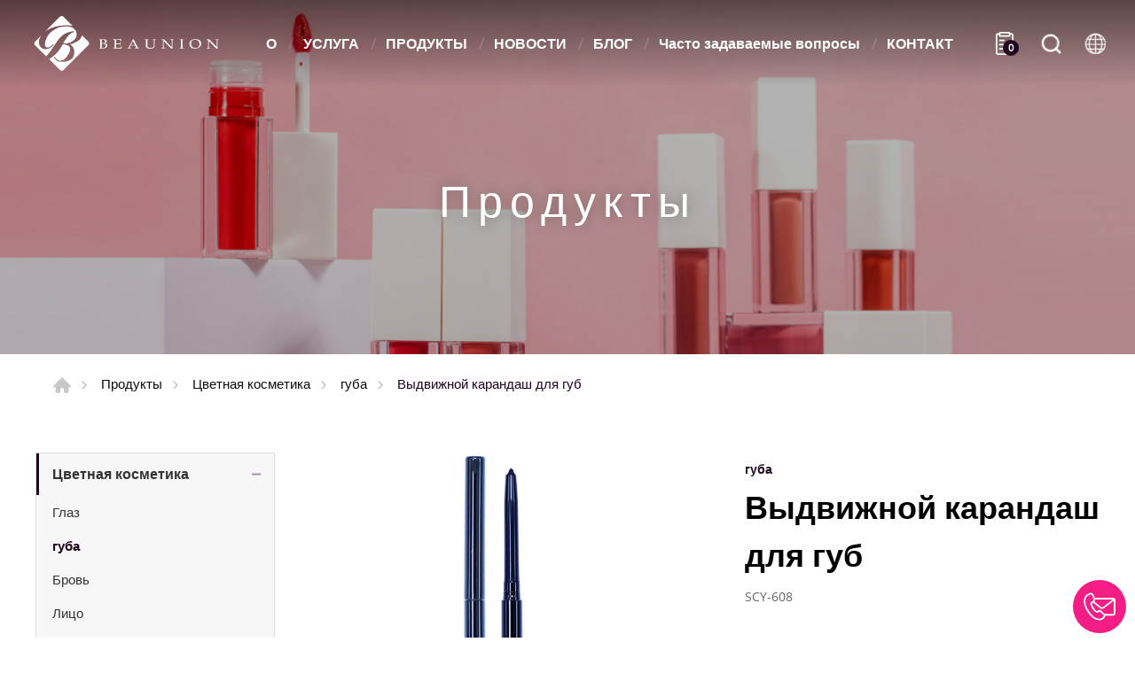

--- FILE ---
content_type: text/html; charset=UTF-8
request_url: https://www.beaunion.com/ru/products/detail/178/Retractable+Lip+Liner
body_size: 8108
content:
<!DOCTYPE html>
<html>
<head>
    <meta http-equiv="Content-Type" content="text/html; charset=utf-8">
    <meta http-equiv="X-UA-Compatible" content="IE=11; IE=10; IE=9; IE=8; IE=7"/>
    <meta charset="utf-8">
    <meta name="viewport" content="width=device-width, initial-scale=1.0">
    
<title>Выдвижной карандаш для губ-BEAUNION COLOURS CO.,LTD</title>
<meta name="keywords" content="" />
<meta name="description" content="" />
<meta property="og:url" content="https://www.beaunion.com/ru//id:178" />
<meta property="og:title" content="Выдвижной карандаш для губ" />
<meta property="og:description" content="Легко наносимый карандаш для контурирования и заполнения губ с интенсивным цветовым оттенком и матовым эффектом. Как использовать Нанесите на внешние линии губ, чтобы создать идеальный контур. Чтобы помада долго держалась, постепенно заполняйте губы цветом" />
<meta property="og:type" content="article" />
<meta property="og:locale" content="ru-ru" />
<meta property="og:image" content="https://www.beaunion.com/uploads/images/13b4267782d380abbf208ee9897ea1ea.jpg" />
<meta property="og:site_name" content="" />
<link rel="alternate" href="https://www.beaunion.com/zh-tw/products/detail/178/%E6%97%8B%E8%BD%89%E5%BC%8F%E5%94%87%E7%B7%9A%E7%AD%86" hreflang="zh-tw" />
<link rel="alternate" href="https://www.beaunion.com/products/detail/178/Retractable+Lip+Liner" hreflang="en-us" />
<link rel="alternate" href="https://www.beaunion.com/zh-cn/products/detail/178/%E6%97%8B%E8%BD%AC%E5%BC%8F%E5%94%87%E7%BA%BF%E7%AC%94" hreflang="zh-cn" />
<link rel="alternate" href="https://www.beaunion.com/in/products/detail/178/%E0%A4%B5%E0%A4%BE%E0%A4%AA%E0%A4%B8+%E0%A4%B2%E0%A5%87%E0%A4%A8%E0%A5%87+%E0%A4%AF%E0%A5%8B%E0%A4%97%E0%A5%8D%E0%A4%AF+%E0%A4%B2%E0%A4%BF%E0%A4%AA+%E0%A4%B2%E0%A4%BE%E0%A4%87%E0%A4%A8%E0%A4%B0" hreflang="hi-in" />
<link rel="alternate" href="https://www.beaunion.com/fr/products/detail/178/Crayon+%C3%A0+l%C3%A8vres+r%C3%A9tractable" hreflang="fr-fr" />
<link rel="alternate" href="https://www.beaunion.com/es/products/detail/178/Delineador+de+labios+retr%C3%A1ctil" hreflang="es-es" />
<link rel="alternate" href="https://www.beaunion.com/sa/products/detail/178/%D9%85%D8%AD%D8%AF%D8%AF+%D8%B4%D9%81%D8%A7%D9%87+%D9%82%D8%A7%D8%A8%D9%84+%D9%84%D9%84%D8%B3%D8%AD%D8%A8" hreflang="ar-sa" />
<link rel="alternate" href="https://www.beaunion.com/ru/products/detail/178/%D0%92%D1%8B%D0%B4%D0%B2%D0%B8%D0%B6%D0%BD%D0%BE%D0%B9+%D0%BA%D0%B0%D1%80%D0%B0%D0%BD%D0%B4%D0%B0%D1%88+%D0%B4%D0%BB%D1%8F+%D0%B3%D1%83%D0%B1" hreflang="ru-ru" />
<link rel="alternate" href="https://www.beaunion.com/id/products/detail/178/Lip+Liner+yang+Dapat+Ditarik" hreflang="id-id" />
<link rel="canonical" href="https://www.beaunion.com/ru/products/detail/178/%D0%92%D1%8B%D0%B4%D0%B2%D0%B8%D0%B6%D0%BD%D0%BE%D0%B9+%D0%BA%D0%B0%D1%80%D0%B0%D0%BD%D0%B4%D0%B0%D1%88+%D0%B4%D0%BB%D1%8F+%D0%B3%D1%83%D0%B1" />
<script type="application/ld+json">
[
    {
        "@context": "https://schema.org",
        "@type": "Organization",
        "name": "BEAUNION COLORS CO., LTD.",
        "url": "https://www.beaunion.com/ru",
        "@id": "https://www.beaunion.com/ru#organization",
        "address": "2F., No. 163, Liu Fen Rd., Wai Pu Dist., Taichung City 43857, Тайвань",
        "contactPoint": {
            "@type": "ContactPoint",
            "telephone": "+886-4-2683-9335",
            "faxNumber": " +886-4-2683-2111",
            "contactType": "customer service",
            "email": [
                "info@beaunion.com"
            ]
        }
    },
    {
        "@context": "https://schema.org",
        "@type": "WebSite",
        "name": "BEAUNION COLOURS CO.,LTD",
        "url": "https://www.beaunion.com/ru",
        "@id": "https://www.beaunion.com/ru#website"
    },
    {
        "@context": "https://schema.org",
        "@type": "WebPage",
        "name": "Выдвижной карандаш для губ",
        "description": "Легко наносимый карандаш для контурирования и заполнения губ с интенсивным цветовым оттенком и матовым эффектом. Как использовать Нанесите на внешние линии губ,",
        "image": [
            {
                "@type": "ImageObject",
                "caption": "SCY-608",
                "name": "SCY-608",
                "url": "https://www.beaunion.com/uploads/images/13b4267782d380abbf208ee9897ea1ea.jpg",
                "thumbnail": {
                    "@type": "ImageObject",
                    "caption": "SCY-608",
                    "name": "SCY-608",
                    "url": "https://www.beaunion.com/uploads/images/cache/13b4267782d380abbf208ee9897ea1ea-120x120c00-1-1.jpg"
                }
            }
        ]
    },
    {
        "@context": "https://schema.org",
        "@type": "BreadcrumbList",
        "itemListElement": [
            {
                "@type": "ListItem",
                "position": 1,
                "item": {
                    "@type": "WebPage",
                    "@id": "https://www.beaunion.com/ru",
                    "name": "ДОМ"
                }
            },
            {
                "@type": "ListItem",
                "position": 2,
                "item": {
                    "@type": "WebPage",
                    "@id": "https://www.beaunion.com/ru/products",
                    "name": "Продукты"
                }
            },
            {
                "@type": "ListItem",
                "position": 3,
                "item": {
                    "@type": "WebPage",
                    "url": "https://www.beaunion.com/ru/products/category/37",
                    "@id": "https://www.beaunion.com/ru/products/category/37",
                    "name": "Цветная косметика"
                }
            },
            {
                "@type": "ListItem",
                "position": 4,
                "item": {
                    "@type": "WebPage",
                    "url": "https://www.beaunion.com/ru/products/category/45",
                    "@id": "https://www.beaunion.com/ru/products/category/45",
                    "name": "губа"
                }
            },
            {
                "@type": "ListItem",
                "position": 5,
                "item": "https://www.beaunion.com/ru/products/detail/178/%D0%92%D1%8B%D0%B4%D0%B2%D0%B8%D0%B6%D0%BD%D0%BE%D0%B9+%D0%BA%D0%B0%D1%80%D0%B0%D0%BD%D0%B4%D0%B0%D1%88+%D0%B4%D0%BB%D1%8F+%D0%B3%D1%83%D0%B1",
                "name": "Выдвижной карандаш для губ"
            }
        ]
    },
    {
        "@context": "https://schema.org",
        "@type": "Product",
        "name": "Выдвижной карандаш для губ",
        "@id": "https://www.beaunion.com/ru/products/detail/178/%D0%92%D1%8B%D0%B4%D0%B2%D0%B8%D0%B6%D0%BD%D0%BE%D0%B9+%D0%BA%D0%B0%D1%80%D0%B0%D0%BD%D0%B4%D0%B0%D1%88+%D0%B4%D0%BB%D1%8F+%D0%B3%D1%83%D0%B1#product",
        "image": [
            "https://www.beaunion.com/uploads/images/cache/78cb5fe59eee7eb91ac4f85dadacda5b-400x400.jpg",
            "https://www.beaunion.com/uploads/images/13b4267782d380abbf208ee9897ea1ea.jpg"
        ],
        "description": "Легко наносимый карандаш для контурирования и заполнения губ с интенсивным цветовым оттенком и матовым эффектом. Как использовать Нанесите на внешние линии губ,",
        "sku": "178",
        "review": {
            "@type": "Review",
            "reviewRating": {
                "@type": "Rating",
                "ratingValue": "5",
                "bestRating": "5"
            },
            "author": {
                "@type": "Person",
                "name": "jason"
            }
        }
    }
]
</script>


    <!-- CSS -->
    <link href="/static/css/style.css?v=20230706" rel="stylesheet" type="text/css"/>
    <!-- favicon 16x16 -->
    <link rel="shortcut icon" href="/static/images/favicon.ico?v=20230706"/>
    <!-- apple touch icon 180x180 -->
    <link rel="apple-touch-icon" href="/static/images/apple-touch-icon.png?v=20230706"/>
    <script>window.LayoutConfigure = {"webroot":"\/","baseurl":"\/ru\/"};window.web_root=window.LayoutConfigure.webroot;</script>
    <!-- Google Tag Manager -->
<script>(function(w,d,s,l,i){w[l]=w[l]||[];w[l].push({'gtm.start':
new Date().getTime(),event:'gtm.js'});var f=d.getElementsByTagName(s)[0],
j=d.createElement(s),dl=l!='dataLayer'?'&l='+l:'';j.async=true;j.src=
'https://www.googletagmanager.com/gtm.js?id='+i+dl;f.parentNode.insertBefore(j,f);
})(window,document,'script','dataLayer','GTM-KSJ7MPQ');</script>
<!-- End Google Tag Manager -->
<meta name="google-site-verification" content="dAMuAzIC4XyIGjIgj5N2B_EG9dVAjqKbinhP4f5dfLQ" />
<meta name="google-site-verification" content="HzjaIsBdJkRZuRFadz7FCLOXEDIkt7w_MGHGsNv7B-8" />

<script type="application/ld+json">
  {
    "@context": "https://schema.org",
    "@type": "WebSite",
    "alternateName": ["BEAUNION COLOURS"],
    "url": "https://www.beaunion.com"
  }
</script>
        <link href="/static/js/colorbox/colorbox.css?v=20230706" rel="stylesheet" type="text/css">
</head>
<body>
<div id="container">
    <header id="header" class="header hd01">
    <div class="hd-inner">
        <div class="sec s1">
                            <div id="logo">
                    <a href="/ru" title="BEAUNION COLOURS CO.,LTD">
                        <img src="/static/images/logo.svg?v=20230706" alt="BEAUNION COLOURS CO.,LTD"/>
                    </a>
                </div>
                        <div class="node-mobile" data-child="dyn-inquiry">
                <div class="dyn-node dyn-inquiry" data-node="dyn-inquiry">
                    <a class="inquiry-btn" href="/ru/inquiry" title="Узнать сейчас">
                        <span class="inquiryCount">0</span>
                    </a>
                </div>
            </div>
            <a id="nav-btn" class="icon-thumb thumb01">
                <span class="thumb thumb1"></span>
                <span class="thumb thumb2"></span>
                <span class="thumb thumb3"></span>
            </a>
        </div>
        <div class="sec s2 mobile-side">
            <nav id="main-nav" class="nav-wrap main-nav">
                
<ul class="node1">
            <li >
            <a href="/ru/about" title="О">О</a>
                            <div class="sub-nav">
                    <ul class="node2">
                                                    <li><a href="/ru/company" title="О Боньоне">О Боньоне</a></li>
                                                    <li><a href="/ru/about/2" title="История">История</a></li>
                                                    <li><a href="/ru/about/5" title="Наши партнеры">Наши партнеры</a></li>
                                            </ul>
                </div>
                    </li>
            <li >
            <a href="/ru/applications" title="УСЛУГА">УСЛУГА</a>
                            <div class="sub-nav">
                    <ul class="node2">
                                                    <li><a href="/ru/applications/detail/11" title="Услуга">Услуга</a></li>
                                                    <li><a href="/ru/applications/detail/5" title="ОЕМ процесс">ОЕМ процесс</a></li>
                                                    <li><a href="/ru/applications/detail/10" title="Список продуктов">Список продуктов</a></li>
                                            </ul>
                </div>
                    </li>
            <li  class="on" >
            <a href="/ru/products" title="ПРОДУКТЫ">ПРОДУКТЫ</a>
                            <div class="sub-nav">
                    <ul class="node2">
                                                    <li><a href="/ru/products/category/37" title="Цветная косметика">Цветная косметика</a></li>
                                                    <li><a href="/ru/products/category/38" title="Уход за кожей">Уход за кожей</a></li>
                                                    <li><a href="/ru/products/category/42" title="Упаковка">Упаковка</a></li>
                                            </ul>
                </div>
                    </li>
            <li >
            <a href="/ru/news" title="НОВОСТИ">НОВОСТИ</a>
                            <div class="sub-nav">
                    <ul class="node2">
                                                    <li><a href="/ru/news/index/1" title="Компания">Компания</a></li>
                                                    <li><a href="/ru/news/index/2" title="Выставка">Выставка</a></li>
                                                    <li><a href="/ru/news/index/4" title="Новые поступления">Новые поступления</a></li>
                                            </ul>
                </div>
                    </li>
            <li >
            <a href="/ru/blog" title="БЛОГ">БЛОГ</a>
                            <div class="sub-nav">
                    <ul class="node2">
                                                    <li><a href="/ru/blog/index/4" title="Советы для вас">Советы для вас</a></li>
                                                    <li><a href="/ru/blog/index/7" title="Бьюти-тренд">Бьюти-тренд</a></li>
                                            </ul>
                </div>
                    </li>
            <li >
            <a href="/ru/faq" title="Часто задаваемые вопросы">Часто задаваемые вопросы</a>
                            <div class="sub-nav">
                    <ul class="node2">
                                                    <li><a href="/ru/faq/index/9" title="ОЕМ/ОДМ">ОЕМ/ОДМ</a></li>
                                                    <li><a href="/ru/faq/index/10" title="Продукты">Продукты</a></li>
                                                    <li><a href="/ru/faq/index/11" title="Другие">Другие</a></li>
                                            </ul>
                </div>
                    </li>
            <li >
            <a href="/ru/contact" title="КОНТАКТ">КОНТАКТ</a>
                            <div class="sub-nav">
                    <ul class="node2">
                                                    <li><a href="/ru/contact/getInTouch" title="Связаться с нами">Связаться с нами</a></li>
                                            </ul>
                </div>
                    </li>
    </ul>
            </nav>
            <div class="node-pc" data-child="dyn-inquiry"></div>
            <div class="hd-search">
                <button class="search-btn icon icon-o i01 light">Поиск</button>
                <div class="form-wrap form01">
                    <form action="/ru/search">
                        <div class="form-inner">
                            <input class="keyword" name="keyword" type="search" value=""
                                   placeholder="Ключевое слово"/>
                            <button class="btn btn01 r b i01" type="submit">Поиск</button>
                        </div>
                    </form>
                </div>
            </div>
                            <div class="hd-lang">
                    <span class="lang-btn icon icon-o i02 light">ЯЗЫК</span>
                    <div class="nav-wrap lang-nav">
                        <ul>
                                                            <li >
                                    <a href="/zh-tw/products/detail/178/%E6%97%8B%E8%BD%89%E5%BC%8F%E5%94%87%E7%B7%9A%E7%AD%86" title="繁體中文">繁體中文</a>
                                </li>
                                                            <li >
                                    <a href="/products/detail/178/Retractable+Lip+Liner" title="ENGLISH">ENGLISH</a>
                                </li>
                                                            <li >
                                    <a href="/zh-cn/products/detail/178/%E6%97%8B%E8%BD%AC%E5%BC%8F%E5%94%87%E7%BA%BF%E7%AC%94" title="简体中文">简体中文</a>
                                </li>
                                                            <li >
                                    <a href="/in/products/detail/178/%E0%A4%B5%E0%A4%BE%E0%A4%AA%E0%A4%B8+%E0%A4%B2%E0%A5%87%E0%A4%A8%E0%A5%87+%E0%A4%AF%E0%A5%8B%E0%A4%97%E0%A5%8D%E0%A4%AF+%E0%A4%B2%E0%A4%BF%E0%A4%AA+%E0%A4%B2%E0%A4%BE%E0%A4%87%E0%A4%A8%E0%A4%B0" title="हिन्दी">हिन्दी</a>
                                </li>
                                                            <li >
                                    <a href="/fr/products/detail/178/Crayon+%C3%A0+l%C3%A8vres+r%C3%A9tractable" title="français">français</a>
                                </li>
                                                            <li >
                                    <a href="/es/products/detail/178/Delineador+de+labios+retr%C3%A1ctil" title="Españo">Españo</a>
                                </li>
                                                            <li >
                                    <a href="/sa/products/detail/178/%D9%85%D8%AD%D8%AF%D8%AF+%D8%B4%D9%81%D8%A7%D9%87+%D9%82%D8%A7%D8%A8%D9%84+%D9%84%D9%84%D8%B3%D8%AD%D8%A8" title="اَلْعَرَبِيَّةُ‎ al-">اَلْعَرَبِيَّةُ‎ al-</a>
                                </li>
                                                            <li  class="on" >
                                    <a href="/ru/products/detail/178/%D0%92%D1%8B%D0%B4%D0%B2%D0%B8%D0%B6%D0%BD%D0%BE%D0%B9+%D0%BA%D0%B0%D1%80%D0%B0%D0%BD%D0%B4%D0%B0%D1%88+%D0%B4%D0%BB%D1%8F+%D0%B3%D1%83%D0%B1" title="ру́сский язы́к">ру́сский язы́к</a>
                                </li>
                                                            <li >
                                    <a href="/id/products/detail/178/Lip+Liner+yang+Dapat+Ditarik" title="Bahasa Indonesia">Bahasa Indonesia</a>
                                </li>
                                                    </ul>
                    </div>
                </div>
                    </div>
    </div>
</header>
    <!-- 各單元內容 START -->
    <main id="content">
    <div class="page">
            <div class="banner banner01">
        <div class="figure" style="background-image:url(/uploads/images/d7830d7f69fc5d707034212745c9a755.jpg);"></div>
                                    <div class="text">
                <div class="title">Продукты</div>
            </div>
            </div>
        <div class="path path01 w12">
            <ul>
                <li><a href="/ru" title="Дом">Дом</a></li>
                <li><a href="/ru/products"
                       title="Продукты">Продукты</a></li>
                                    <li><a href="/ru/products/category/37" title="Цветная косметика">Цветная косметика</a></li>
                                    <li><a href="/ru/products/category/45" title="губа">губа</a></li>
                                <li>Выдвижной карандаш для губ</li>
            </ul>
        </div>
        <div class="model tp03">
            <div class="model-inner w12">
                <div class="snap-container">
                    <div class="snap-pair">
    <div class="snap-scrolll">
        <div class="nav-wrap info-nav toggle-nav nav02">
            <button class="nav-title nav-title02">Меню продуктов</button>
            <nav class="nav-list">
                <ul class="node1">
                                            <li  class="on" >
                            <a href="/ru/products/category/37" title="Цветная косметика">Цветная косметика</a>
                                                            <div class="sub-nav">
                                    <ul class="node2">
                                                                                    <li >
                                                <a href="/ru/products/category/44" title="Глаз">Глаз</a>
                                            </li>
                                                                                    <li  class="on" >
                                                <a href="/ru/products/category/45" title="губа">губа</a>
                                            </li>
                                                                                    <li >
                                                <a href="/ru/products/category/48" title="Бровь">Бровь</a>
                                            </li>
                                                                                    <li >
                                                <a href="/ru/products/category/57" title="Лицо">Лицо</a>
                                            </li>
                                                                            </ul>
                                </div>
                                                    </li>
                                            <li >
                            <a href="/ru/products/category/38" title="Уход за кожей">Уход за кожей</a>
                                                            <div class="sub-nav">
                                    <ul class="node2">
                                                                                    <li >
                                                <a href="/ru/products/category/52" title="Уход за кожей">Уход за кожей</a>
                                            </li>
                                                                                    <li >
                                                <a href="/ru/products/category/53" title="Очищающие средства">Очищающие средства</a>
                                            </li>
                                                                                    <li >
                                                <a href="/ru/products/category/58" title="Другие продукты">Другие продукты</a>
                                            </li>
                                                                            </ul>
                                </div>
                                                    </li>
                                            <li >
                            <a href="/ru/products/category/42" title="Упаковка">Упаковка</a>
                                                            <div class="sub-nav">
                                    <ul class="node2">
                                                                                    <li >
                                                <a href="/ru/products/category/54" title="Упаковка для губ">Упаковка для губ</a>
                                            </li>
                                                                                    <li >
                                                <a href="/ru/products/category/55" title="Упаковка туши">Упаковка туши</a>
                                            </li>
                                                                            </ul>
                                </div>
                                                    </li>
                                    </ul>
            </nav>
        </div>
    </div>
</div>
                    <div class="snap-base st1">
                        <div class="model tp06">
                            <div class="model-inner">
                                    <div class="sec s1 w04">
        <div class="swiper-sec sw04">
            <div class="swiper-container">
                <div class="swiper-wrapper">
                                            <div class="swiper-slide">
                            <a class="item-inner w04 cbox" href="/uploads/images/13b4267782d380abbf208ee9897ea1ea.jpg" title="SCY-608">
                                <div class="figure sb100p">
                                    <img class="pic" src="/uploads/images/13b4267782d380abbf208ee9897ea1ea.jpg" alt="SCY-608">
                                </div>
                            </a>
                        </div>
                                    </div>
            </div>
        </div>
        <div class="swiper-sec sw05">
            <div class="swiper-container">
                <div class="swiper-wrapper">
                                            <div class="swiper-slide">
                            <div class="item-inner">
                                <div class="figure sb100p">
                                    <div class="pic" style="background-image: url(/uploads/images/13b4267782d380abbf208ee9897ea1ea.jpg);"></div>
                                </div>
                            </div>
                        </div>
                                    </div>
                <div class="swiper-button-prev btn10"></div>
                <div class="swiper-button-next btn11"></div>
            </div>
        </div>
    </div>
                                <div class="sec s2">
                                    <div class="sec-item si1">
                                        <h3 class="title05 color1">губа</h3>
                                        <h1 class="title01 color-dark">Выдвижной карандаш для губ</h1>
                                        <span class="title05 color-light">SCY-608</span>
                                    </div>
                                                                            <div class="sec-item si2">
                                            <!-- 條列式說明 -->
                                            <div class="list list02">
                                                <dl>
                                                    <dt>Функции</dt>
                                                                                                            <dd>Без жестокости (не тестировалось на животных)</dd>
                                                                                                            <dd>Доступна веганская формула</dd>
                                                                                                            <dd>Безалкогольное</dd>
                                                                                                            <dd>Без парабенов</dd>
                                                                                                            <dd>Контрактное производство для полной персонализации ваших косметических продуктов под собственной торговой маркой</dd>
                                                                                                            <dd>Упаковка и оптом могут быть приобретены исключительно, услуга «под ключ»</dd>
                                                                                                    </dl>
                                            </div>
                                        </div>
                                    
                                                                            <div class="sec-item si3">
                                            <div class="editor">
                                                <h3 class="title06 color-dark color1">Описание</h3>
                                                Легко наносимый карандаш для контурирования и заполнения губ с интенсивным цветовым оттенком и матовым эффектом.<h2><br /> Как использовать</h2><ol><li> Нанесите на внешние линии губ, чтобы создать идеальный контур.</li><li> Чтобы помада долго держалась, постепенно заполняйте губы цветом и наносите поверх нее свою любимую помаду.</li><li> Используйте точилку перед использованием.</li></ol>
                                            </div>
                                        </div>
                                    
                                    <div class="sec-item si4">
                                                                                    <a class="btn btn01 r b i08 cbox addToInquiryButton"
                                               href="#addToInquiry">добавить в корзину
                                                (<span class="inquiryCount">0</span>) </a>
                                            <a class="btn btn05 r goToInquiryButton" href="/ru/inquiry"
                                               title="Узнать сейчас">Узнать сейчас</a>
                                                                                                                                                                                                            <div id="cbox-message">
                                            <div class="model tp07">Добавлено в список запросов</div>
                                        </div>
                                    </div>

                                </div>
                            </div>
                        </div>

                        <div class="model pd5">
    <div class="model-inner">
        <div class="editor article"><h2>Спецификация карандаша для губ </h2><table border="1" cellpadding="1" cellspacing="1" style="width:100%;"><tbody><tr><td style="background-color: rgb(102, 0, 51); border-color: rgb(187, 187, 187); text-align: center;"> <font color="#ffffff">Измерение</font></td><td><div> Ø: 8,3 мм; Д: 13,8 см </div></td></tr><tr><td style="background-color: rgb(102, 0, 51); border-color: rgb(187, 187, 187); text-align: center;"> <font color="#ffffff">Объем</font></td><td style="border-color: rgb(187, 187, 187);"> Сеть. Вес. 0,3 г </td></tr><tr><td style="background-color: rgb(102, 0, 51); border-color: rgb(187, 187, 187); text-align: center;"> <font color="#ffffff">Материал</font></td><td style="border-color: rgb(187, 187, 187);"> ПП </td></tr><tr><td style="background-color: rgb(102, 0, 51); border-color: rgb(187, 187, 187); text-align: center;"> <font color="#ffffff">Тип формул</font></td><td style="border-color: rgb(187, 187, 187);"> Мазь </td></tr><tr><td style="background-color: rgb(102, 0, 51); border-color: rgb(187, 187, 187); text-align: center;"> <font color="#ffffff">Хранилище</font></td><td style="border-color: rgb(187, 187, 187);"> Срок годности: 36 месяцев<br /> Период после открытия: 6 месяцев</td></tr></tbody></table><br /></div>
    </div>
</div>
                        <div class="model st2 mt3 lt4">
    <div class="model-inner">
                            <div class="sec s1">
                <h1 class="tc title01 color-dark">сопутствующие товары</h1>
            </div>
            <div class="sec s2 st1 mt2">
                <!-- 相關產品(數量不限可多增) -->
                <div class="row ig05">
                                            <div class="col-6 col-sm-4 col-lg-3">
                            <a class="item-inner ii112 w03" href="/ru/products/detail/178/%D0%92%D1%8B%D0%B4%D0%B2%D0%B8%D0%B6%D0%BD%D0%BE%D0%B9+%D0%BA%D0%B0%D1%80%D0%B0%D0%BD%D0%B4%D0%B0%D1%88+%D0%B4%D0%BB%D1%8F+%D0%B3%D1%83%D0%B1" title="Выдвижной карандаш для губ">
                                <div class="figure sb100p">
                                    <div class="pic" style="background-image: url(/uploads/images/cache/78cb5fe59eee7eb91ac4f85dadacda5b-400x400.jpg);"></div>
                                </div>
                                <div class="text">
                                    <h3>Выдвижной карандаш для губ</h3>
                                    <span>SCY-608</span>
                                </div>
                            </a>
                        </div>
                                            <div class="col-6 col-sm-4 col-lg-3">
                            <a class="item-inner ii112 w03" href="/ru/products/detail/52/%D0%A2%D0%BE%D1%87%D0%B5%D1%87%D0%BD%D1%8B%D0%B9+%D0%BA%D0%B0%D1%80%D0%B0%D0%BD%D0%B4%D0%B0%D1%88+%D0%B4%D0%BB%D1%8F+%D0%B3%D1%83%D0%B1" title="Точечный карандаш для губ">
                                <div class="figure sb100p">
                                    <div class="pic" style="background-image: url(/uploads/images/cache/8b78902bc617f51637d26fbdd6bee99d-400x400.jpg);"></div>
                                </div>
                                <div class="text">
                                    <h3>Точечный карандаш для губ</h3>
                                    <span>СИ-208</span>
                                </div>
                            </a>
                        </div>
                                            <div class="col-6 col-sm-4 col-lg-3">
                            <a class="item-inner ii112 w03" href="/ru/products/detail/106/%D0%A2%D0%BE%D1%87%D0%B5%D1%87%D0%BD%D1%8B%D0%B9+%D0%BA%D0%B0%D1%80%D0%B0%D0%BD%D0%B4%D0%B0%D1%88+%D0%B4%D0%BB%D1%8F+%D0%B3%D1%83%D0%B1" title="Точечный карандаш для губ">
                                <div class="figure sb100p">
                                    <div class="pic" style="background-image: url(/uploads/images/cache/38ac9e7a90c690cada5832a49146936a-400x400.jpg);"></div>
                                </div>
                                <div class="text">
                                    <h3>Точечный карандаш для губ</h3>
                                    <span>СА-008</span>
                                </div>
                            </a>
                        </div>
                                            <div class="col-6 col-sm-4 col-lg-3">
                            <a class="item-inner ii112 w03" href="/ru/products/detail/179/%D0%A2%D0%BE%D1%87%D0%B5%D1%87%D0%BD%D1%8B%D0%B9+%D0%BA%D0%B0%D1%80%D0%B0%D0%BD%D0%B4%D0%B0%D1%88+%D0%B4%D0%BB%D1%8F+%D0%B3%D1%83%D0%B1" title="Точечный карандаш для губ">
                                <div class="figure sb100p">
                                    <div class="pic" style="background-image: url(/uploads/images/cache/b9878400235a52aa15c1250a025879b6-400x400.jpg);"></div>
                                </div>
                                <div class="text">
                                    <h3>Точечный карандаш для губ</h3>
                                    <span>ГОВОРЯТ-904</span>
                                </div>
                            </a>
                        </div>
                                    </div>
            </div>
            </div>
</div>


                        <div class="model tp01">
                            <div class="model-inner w12">
                                <div class="bw02">
                                    <a class="btn btn03 r b i09" href="/ru/products/category/45"
                                       onclick="window.history.back();return false;"
                                       title="Обратно к списку">Обратно к списку</a>
                                </div>
                            </div>
                        </div>
                    </div>
                </div>
            </div>
        </div>
    </div>

</main>
    <!-- 各單元內容 END -->
    <div class="float-btn">
    <a class="btn-contact" href="/contact/getInTouch" title="Связаться с нами">Связаться с нами</a>
    <a class="gotop gotop02" href="#" title="TOP">TOP</a>
</div>





<footer id="footer" class="footer ft02">
    <div class="sec s1">
        <div class="ft-inner row w14">
            <div class="sec-item si1 col-lg-6 col-xl-7">
                <nav id="footer-nav" class="nav-wrap footer-nav">
                                                                <ul class="node1">
                            <li class="has-nav">
                                <a href="/ru/products" title="ПРОДУКТЫ">ПРОДУКТЫ</a>
                                                                    <div class="sub-nav">
                                        <ul class="node2">
                                                                                            <li><a href="/ru/products/category/37"
                                                       title="Цветная косметика">Цветная косметика</a>
                                                </li>
                                                                                            <li><a href="/ru/products/category/38"
                                                       title="Уход за кожей">Уход за кожей</a>
                                                </li>
                                                                                            <li><a href="/ru/products/category/42"
                                                       title="Упаковка">Упаковка</a>
                                                </li>
                                                                                    </ul>
                                    </div>
                                                            </li>
                        </ul>
                    
                    <ul class="node1">
                                                    <li>
                                <a href="/ru/about" title="О">О</a>
                            </li>
                                                    <li>
                                <a href="/ru/applications" title="УСЛУГА">УСЛУГА</a>
                            </li>
                                                    <li>
                                <a href="/ru/news" title="НОВОСТИ">НОВОСТИ</a>
                            </li>
                                                    <li>
                                <a href="/ru/blog" title="БЛОГ">БЛОГ</a>
                            </li>
                                                    <li>
                                <a href="/ru/faq" title="Часто задаваемые вопросы">Часто задаваемые вопросы</a>
                            </li>
                                                    <li>
                                <a href="/ru/contact" title="КОНТАКТ">КОНТАКТ</a>
                            </li>
                                            </ul>

                </nav>


            </div>

            <div class="sec-item si2 col-lg-5 col-xl-4">
                                
                
                <div class="corp-info">
                                            <h3 class="white sb1">BEAUNION COLORS CO., LTD.</h3>
                        <div class="list">
                            <ul>
                                <li class="icon-address">
                                    <address>2F., No. 163, Liu Fen Rd., Wai Pu Dist., Taichung City 43857, Тайвань</address>
                                </li>
                                                                    <li class="icon-tel">ТЕЛ. : <a href="tel:+886-4-2683-9335"
                                                                              title="+886-4-2683-9335">+886-4-2683-9335</a>
                                    </li>
                                                                                                    <li class="icon-fax">ФАКС :  +886-4-2683-2111</li>
                                                                                                    <li class="icon-mail">ПОЧТА :
                                        <a href="mailto:info@beaunion.com" title="info@beaunion.com">info@beaunion.com</a>
                                    </li>
                                                            </ul>
                        </div>
                                    </div>
                                                            <div class="figure">
                            <img width="150" height="77" alt="CERTIFICATION" title="CERTIFICATION" src="/uploads/images/93240f7bd5e1054ab5fcf1ffaae3ddd2.jpg" />
                        </div>
                                                    <div class="social-wrap social03">
                        <ul>
                    <li><a class="icon-facebook" href="https://www.facebook.com/beaunioncolours" title="Facebook"
                   target="_blank">Facebook</a></li>
                    <li><a class="icon-instagram" href="https://www.instagram.com/beaunioncolours" title="Instagram"
                   target="_blank">Instagram</a></li>
                    <li><a class="icon-youtube" href="https://www.youtube.com/channel/UCQBL4B0Py79DGy1e7SSekvA/featured" title="Youtube"
                   target="_blank">Youtube</a></li>
                    <li><a class="icon-linkedin" href="https://www.linkedin.com/company/beaunion-colours-co-ltd/" title="Linked in"
                   target="_blank">Linked in</a></li>
            </ul>
                </div>
                <div class="sec-item si2 col-lg-5 col-xl-4">
                </div>

            </div>
        </div>
    </div>
    <div class="sec s2">
        <div class="ft-inner w14">
            <div class="row">
                <div class="copyright">Copyright © BEAUNION COLORS CO., LTD. Все права защищены.</div>
            </div>
        </div>
    </div>
</footer>
<div id="mask-bg" class="mask-b"></div>
</div>
    <!-- 各單元JS、CSS加載設定 START -->
    <script type="text/javascript" src="/static/js/jquery.js?v=20230706"></script>
    <script type="text/javascript" src="/static/js/swiper/swiper.min.js?v=20230706"></script>
    <script type="text/javascript" src="/static/js/colorbox/jquery.colorbox-min.js?v=20230706"></script>
    <script type="text/javascript" src="/static/js/comm.js?v=20230706"></script>
    <script>
        (function ($) {
            $(function () {
                //products-figure
                var swiper5 = new Swiper('.sw05 .swiper-container', {
                    slidesPerView: 'auto',
                    watchSlidesVisibility: true,
                    roundLengths: true,
                    navigation: {
                        nextEl: '.sw05 .swiper-button-next',
                        prevEl: '.sw05 .swiper-button-prev',
                    },
                })
                var swiper4 = new Swiper('.sw04 .swiper-container', {
                    roundLengths: true,
                    thumbs: {
                        swiper: swiper5,
                    },
                });
                //products's figure colorbox
                $('.sw04 .cbox').colorbox({
                    rel: 'cbox',
                    maxWidth: '100%',
                    transition: "fade"
                });
                // //加入詢問單提示
                // $('.cbox').colorbox({
                //     html: $('#cbox-message').html(),
                //     transition: 'none',
                //     onLoad: function () {
                //         setTimeout(function () {
                //             $.colorbox.close();
                //         }, 600);
                //     }
                // });
            })
        })(jQuery)
    </script>
    <!-- 各單元JS、CSS加載設定 END -->

    <script>

        const thisPage = {
            addToInquiryUrl: "/ru/inquiry/add/178",
            inquiryUrl: "/ru/inquiry",
            removeFromInquiryUrl: "/ru/inquiry/remove/178",
            inCart:0,
            changeInquiryCount(n) {
                document.querySelectorAll('.inquiryCount').forEach(span => span.textContent = n);
            },
            addToInquiry() {
                return fetch(this.addToInquiryUrl, {method: 'POST'})
                        .then(response => response.json())
                        .then(json => {
                            console.log(json)
                            this.changeInquiryCount(json.n);
                            this.inCart = 1;
                            $.colorbox({
                                open: true,
                                html: $('#cbox-message').html(),
                                transition: 'none',
                                onLoad: () => setTimeout(() => $.colorbox.close(),600)
                            });
                        });
            },
            removeFromInquiry() {
                return fetch(this.removeFromInquiryUrl, {method: 'DELETE'})
                        .then(response => response.json())
                        .then(json => {
                            console.log(json)
                            this.changeInquiryCount(json.n);
                            this.inCart = 0;
                        })
            },
            handleClickAddToInquiryButton(ev) {
                // if (this.inCart) {
                // this.removeFromInquiry();
                // } else {
                this.addToInquiry();
                // }
                return ev.preventDefault();
            },

            handleClickGoToInquiryButton(ev) {
                if (!this.inCart) {
                    this.addToInquiry().then(() => window.location.href = this.inquiryUrl);
                } else {
                    window.location.href = this.inquiryUrl;
                }
                return ev.preventDefault();
            }
        }

        document.addEventListener('DOMContentLoaded', () => {
            document.querySelectorAll('.addToInquiryButton')
                    .forEach(btn => btn.addEventListener('click', ev => thisPage.handleClickAddToInquiryButton(ev)));
            document.querySelectorAll('.goToInquiryButton')
                    .forEach(btn => btn.addEventListener('click', ev => thisPage.handleClickGoToInquiryButton(ev)))
        });

    </script>
<!-- Google Tag Manager (noscript) -->
<noscript><iframe src="https://www.googletagmanager.com/ns.html?id=GTM-KSJ7MPQ"
height="0" width="0" style="display:none;visibility:hidden"></iframe></noscript>
<!-- End Google Tag Manager (noscript) -->
</body>
</html>


--- FILE ---
content_type: image/svg+xml
request_url: https://www.beaunion.com/static/images/svg/arr1-3-next.svg
body_size: -322
content:
<svg xmlns="http://www.w3.org/2000/svg" viewBox="0 0 50 50">
<style type="text/css">
	.icon{
		fill:none;
		stroke:#999999;
		stroke-linecap:round;
		stroke-linejoin:round;
		stroke-width:6;
		}
</style>
<polyline class="icon" points="15,44.896 35,24.896 15.208,5.104 "/>
</svg>


--- FILE ---
content_type: image/svg+xml
request_url: https://www.beaunion.com/static/images/svg/social-o-fb.svg
body_size: -249
content:
<svg xmlns="http://www.w3.org/2000/svg" viewBox="0 0 30 30">
<style type="text/css">
	.icon{fill:#1147a7;}
</style>
<path class="icon" d="M19.265,5.817h2.916V1.235H18.56l0,0h-0.749c0,0-2.747-0.068-4.499,2.208c0,0-1.192,1.125-1.211,4.417H12.1
	v3.438H7.782v4.866H12.1v12.571h4.981V16.164h4.285l0.598-4.866h-4.883V7.86H17.08C17.092,7.477,17.263,5.783,19.265,5.817z"/>
</svg>


--- FILE ---
content_type: image/svg+xml
request_url: https://www.beaunion.com/static/images/svg/icon-minus-1.svg
body_size: -353
content:
<svg xmlns="http://www.w3.org/2000/svg" viewBox="0 0 30 30">
<style type="text/css">
	.icon{
		fill:none;
		stroke:#6b1686;
		stroke-width:3;
		}
</style>
<line class="icon" x1="0" y1="15" x2="30" y2="15"/>
</svg>
